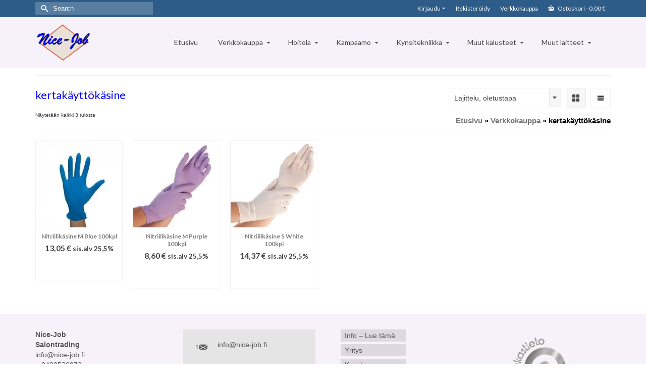

--- FILE ---
content_type: text/html; charset=UTF-8
request_url: https://www.nice-job.fi/tuote-avainsana/kertakayttokasine/
body_size: 16164
content:
<!DOCTYPE html>
<html class="no-js" lang="fi" itemscope="itemscope" itemtype="https://schema.org/WebPage" >
<head>
  <meta charset="UTF-8">
  <meta name="viewport" content="width=device-width, initial-scale=1.0">
  <meta http-equiv="X-UA-Compatible" content="IE=edge">
  <meta name='robots' content='index, follow, max-image-preview:large, max-snippet:-1, max-video-preview:-1' />

	<!-- This site is optimized with the Yoast SEO plugin v26.6 - https://yoast.com/wordpress/plugins/seo/ -->
	<title>kertakäyttökäsine arkistot - Nice-Job</title>
	<link rel="canonical" href="https://www.nice-job.fi/tuote-avainsana/kertakayttokasine/" />
	<meta property="og:locale" content="fi_FI" />
	<meta property="og:type" content="article" />
	<meta property="og:title" content="kertakäyttökäsine arkistot - Nice-Job" />
	<meta property="og:url" content="https://www.nice-job.fi/tuote-avainsana/kertakayttokasine/" />
	<meta property="og:site_name" content="Nice-Job" />
	<meta name="twitter:card" content="summary_large_image" />
	<script type="application/ld+json" class="yoast-schema-graph">{"@context":"https://schema.org","@graph":[{"@type":"CollectionPage","@id":"https://www.nice-job.fi/tuote-avainsana/kertakayttokasine/","url":"https://www.nice-job.fi/tuote-avainsana/kertakayttokasine/","name":"kertakäyttökäsine arkistot - Nice-Job","isPartOf":{"@id":"https://www.nice-job.fi/#website"},"primaryImageOfPage":{"@id":"https://www.nice-job.fi/tuote-avainsana/kertakayttokasine/#primaryimage"},"image":{"@id":"https://www.nice-job.fi/tuote-avainsana/kertakayttokasine/#primaryimage"},"thumbnailUrl":"https://www.nice-job.fi/wp-content/uploads/disposable-nitrile-gloves-blue-color.jpg","breadcrumb":{"@id":"https://www.nice-job.fi/tuote-avainsana/kertakayttokasine/#breadcrumb"},"inLanguage":"fi"},{"@type":"ImageObject","inLanguage":"fi","@id":"https://www.nice-job.fi/tuote-avainsana/kertakayttokasine/#primaryimage","url":"https://www.nice-job.fi/wp-content/uploads/disposable-nitrile-gloves-blue-color.jpg","contentUrl":"https://www.nice-job.fi/wp-content/uploads/disposable-nitrile-gloves-blue-color.jpg","width":600,"height":400,"caption":"nitriilikäsine"},{"@type":"BreadcrumbList","@id":"https://www.nice-job.fi/tuote-avainsana/kertakayttokasine/#breadcrumb","itemListElement":[{"@type":"ListItem","position":1,"name":"Etusivu","item":"https://www.nice-job.fi/"},{"@type":"ListItem","position":2,"name":"kertakäyttökäsine"}]},{"@type":"WebSite","@id":"https://www.nice-job.fi/#website","url":"https://www.nice-job.fi/","name":"Nice-Job","description":"Hoitolakalusteet ja laitteet, kampaamokalusteet, verkkokauppa","publisher":{"@id":"https://www.nice-job.fi/#organization"},"potentialAction":[{"@type":"SearchAction","target":{"@type":"EntryPoint","urlTemplate":"https://www.nice-job.fi/?s={search_term_string}"},"query-input":{"@type":"PropertyValueSpecification","valueRequired":true,"valueName":"search_term_string"}}],"inLanguage":"fi"},{"@type":"Organization","@id":"https://www.nice-job.fi/#organization","name":"Nice-Job","url":"https://www.nice-job.fi/","logo":{"@type":"ImageObject","inLanguage":"fi","@id":"https://www.nice-job.fi/#/schema/logo/image/","url":"https://www.nice-job.fi/wp-content/uploads/Nice-Job-e1718864695366.jpg","contentUrl":"https://www.nice-job.fi/wp-content/uploads/Nice-Job-e1718864695366.jpg","width":200,"height":139,"caption":"Nice-Job"},"image":{"@id":"https://www.nice-job.fi/#/schema/logo/image/"},"sameAs":["https://www.facebook.com/nice-job.fi"]}]}</script>
	<!-- / Yoast SEO plugin. -->


<link rel='dns-prefetch' href='//fonts.googleapis.com' />
<link rel="alternate" type="application/rss+xml" title="Nice-Job &raquo; syöte" href="https://www.nice-job.fi/feed/" />
<link rel="alternate" type="application/rss+xml" title="Nice-Job &raquo; kommenttien syöte" href="https://www.nice-job.fi/comments/feed/" />
<link rel="alternate" type="application/rss+xml" title="Syöte: Nice-Job &raquo; kertakäyttökäsine Avainsana" href="https://www.nice-job.fi/tuote-avainsana/kertakayttokasine/feed/" />
<link rel="shortcut icon" type="image/x-icon" href="http://www.nice-job.fi/wp-content/uploads/2015/03/Nice-Job-161.gif" /><style id='wp-img-auto-sizes-contain-inline-css' type='text/css'>
img:is([sizes=auto i],[sizes^="auto," i]){contain-intrinsic-size:3000px 1500px}
/*# sourceURL=wp-img-auto-sizes-contain-inline-css */
</style>
<style id='wp-emoji-styles-inline-css' type='text/css'>

	img.wp-smiley, img.emoji {
		display: inline !important;
		border: none !important;
		box-shadow: none !important;
		height: 1em !important;
		width: 1em !important;
		margin: 0 0.07em !important;
		vertical-align: -0.1em !important;
		background: none !important;
		padding: 0 !important;
	}
/*# sourceURL=wp-emoji-styles-inline-css */
</style>
<style id='wp-block-library-inline-css' type='text/css'>
:root{--wp-block-synced-color:#7a00df;--wp-block-synced-color--rgb:122,0,223;--wp-bound-block-color:var(--wp-block-synced-color);--wp-editor-canvas-background:#ddd;--wp-admin-theme-color:#007cba;--wp-admin-theme-color--rgb:0,124,186;--wp-admin-theme-color-darker-10:#006ba1;--wp-admin-theme-color-darker-10--rgb:0,107,160.5;--wp-admin-theme-color-darker-20:#005a87;--wp-admin-theme-color-darker-20--rgb:0,90,135;--wp-admin-border-width-focus:2px}@media (min-resolution:192dpi){:root{--wp-admin-border-width-focus:1.5px}}.wp-element-button{cursor:pointer}:root .has-very-light-gray-background-color{background-color:#eee}:root .has-very-dark-gray-background-color{background-color:#313131}:root .has-very-light-gray-color{color:#eee}:root .has-very-dark-gray-color{color:#313131}:root .has-vivid-green-cyan-to-vivid-cyan-blue-gradient-background{background:linear-gradient(135deg,#00d084,#0693e3)}:root .has-purple-crush-gradient-background{background:linear-gradient(135deg,#34e2e4,#4721fb 50%,#ab1dfe)}:root .has-hazy-dawn-gradient-background{background:linear-gradient(135deg,#faaca8,#dad0ec)}:root .has-subdued-olive-gradient-background{background:linear-gradient(135deg,#fafae1,#67a671)}:root .has-atomic-cream-gradient-background{background:linear-gradient(135deg,#fdd79a,#004a59)}:root .has-nightshade-gradient-background{background:linear-gradient(135deg,#330968,#31cdcf)}:root .has-midnight-gradient-background{background:linear-gradient(135deg,#020381,#2874fc)}:root{--wp--preset--font-size--normal:16px;--wp--preset--font-size--huge:42px}.has-regular-font-size{font-size:1em}.has-larger-font-size{font-size:2.625em}.has-normal-font-size{font-size:var(--wp--preset--font-size--normal)}.has-huge-font-size{font-size:var(--wp--preset--font-size--huge)}.has-text-align-center{text-align:center}.has-text-align-left{text-align:left}.has-text-align-right{text-align:right}.has-fit-text{white-space:nowrap!important}#end-resizable-editor-section{display:none}.aligncenter{clear:both}.items-justified-left{justify-content:flex-start}.items-justified-center{justify-content:center}.items-justified-right{justify-content:flex-end}.items-justified-space-between{justify-content:space-between}.screen-reader-text{border:0;clip-path:inset(50%);height:1px;margin:-1px;overflow:hidden;padding:0;position:absolute;width:1px;word-wrap:normal!important}.screen-reader-text:focus{background-color:#ddd;clip-path:none;color:#444;display:block;font-size:1em;height:auto;left:5px;line-height:normal;padding:15px 23px 14px;text-decoration:none;top:5px;width:auto;z-index:100000}html :where(.has-border-color){border-style:solid}html :where([style*=border-top-color]){border-top-style:solid}html :where([style*=border-right-color]){border-right-style:solid}html :where([style*=border-bottom-color]){border-bottom-style:solid}html :where([style*=border-left-color]){border-left-style:solid}html :where([style*=border-width]){border-style:solid}html :where([style*=border-top-width]){border-top-style:solid}html :where([style*=border-right-width]){border-right-style:solid}html :where([style*=border-bottom-width]){border-bottom-style:solid}html :where([style*=border-left-width]){border-left-style:solid}html :where(img[class*=wp-image-]){height:auto;max-width:100%}:where(figure){margin:0 0 1em}html :where(.is-position-sticky){--wp-admin--admin-bar--position-offset:var(--wp-admin--admin-bar--height,0px)}@media screen and (max-width:600px){html :where(.is-position-sticky){--wp-admin--admin-bar--position-offset:0px}}

/*# sourceURL=wp-block-library-inline-css */
</style><link rel='stylesheet' id='wc-blocks-style-css' href='https://www.nice-job.fi/wp-content/plugins/woocommerce/assets/client/blocks/wc-blocks.css?ver=wc-10.3.7' type='text/css' media='all' />
<style id='global-styles-inline-css' type='text/css'>
:root{--wp--preset--aspect-ratio--square: 1;--wp--preset--aspect-ratio--4-3: 4/3;--wp--preset--aspect-ratio--3-4: 3/4;--wp--preset--aspect-ratio--3-2: 3/2;--wp--preset--aspect-ratio--2-3: 2/3;--wp--preset--aspect-ratio--16-9: 16/9;--wp--preset--aspect-ratio--9-16: 9/16;--wp--preset--color--black: #000;--wp--preset--color--cyan-bluish-gray: #abb8c3;--wp--preset--color--white: #fff;--wp--preset--color--pale-pink: #f78da7;--wp--preset--color--vivid-red: #cf2e2e;--wp--preset--color--luminous-vivid-orange: #ff6900;--wp--preset--color--luminous-vivid-amber: #fcb900;--wp--preset--color--light-green-cyan: #7bdcb5;--wp--preset--color--vivid-green-cyan: #00d084;--wp--preset--color--pale-cyan-blue: #8ed1fc;--wp--preset--color--vivid-cyan-blue: #0693e3;--wp--preset--color--vivid-purple: #9b51e0;--wp--preset--color--virtue-primary: #2d5c88;--wp--preset--color--virtue-primary-light: #6c8dab;--wp--preset--color--very-light-gray: #eee;--wp--preset--color--very-dark-gray: #444;--wp--preset--gradient--vivid-cyan-blue-to-vivid-purple: linear-gradient(135deg,rgb(6,147,227) 0%,rgb(155,81,224) 100%);--wp--preset--gradient--light-green-cyan-to-vivid-green-cyan: linear-gradient(135deg,rgb(122,220,180) 0%,rgb(0,208,130) 100%);--wp--preset--gradient--luminous-vivid-amber-to-luminous-vivid-orange: linear-gradient(135deg,rgb(252,185,0) 0%,rgb(255,105,0) 100%);--wp--preset--gradient--luminous-vivid-orange-to-vivid-red: linear-gradient(135deg,rgb(255,105,0) 0%,rgb(207,46,46) 100%);--wp--preset--gradient--very-light-gray-to-cyan-bluish-gray: linear-gradient(135deg,rgb(238,238,238) 0%,rgb(169,184,195) 100%);--wp--preset--gradient--cool-to-warm-spectrum: linear-gradient(135deg,rgb(74,234,220) 0%,rgb(151,120,209) 20%,rgb(207,42,186) 40%,rgb(238,44,130) 60%,rgb(251,105,98) 80%,rgb(254,248,76) 100%);--wp--preset--gradient--blush-light-purple: linear-gradient(135deg,rgb(255,206,236) 0%,rgb(152,150,240) 100%);--wp--preset--gradient--blush-bordeaux: linear-gradient(135deg,rgb(254,205,165) 0%,rgb(254,45,45) 50%,rgb(107,0,62) 100%);--wp--preset--gradient--luminous-dusk: linear-gradient(135deg,rgb(255,203,112) 0%,rgb(199,81,192) 50%,rgb(65,88,208) 100%);--wp--preset--gradient--pale-ocean: linear-gradient(135deg,rgb(255,245,203) 0%,rgb(182,227,212) 50%,rgb(51,167,181) 100%);--wp--preset--gradient--electric-grass: linear-gradient(135deg,rgb(202,248,128) 0%,rgb(113,206,126) 100%);--wp--preset--gradient--midnight: linear-gradient(135deg,rgb(2,3,129) 0%,rgb(40,116,252) 100%);--wp--preset--font-size--small: 13px;--wp--preset--font-size--medium: 20px;--wp--preset--font-size--large: 36px;--wp--preset--font-size--x-large: 42px;--wp--preset--spacing--20: 0.44rem;--wp--preset--spacing--30: 0.67rem;--wp--preset--spacing--40: 1rem;--wp--preset--spacing--50: 1.5rem;--wp--preset--spacing--60: 2.25rem;--wp--preset--spacing--70: 3.38rem;--wp--preset--spacing--80: 5.06rem;--wp--preset--shadow--natural: 6px 6px 9px rgba(0, 0, 0, 0.2);--wp--preset--shadow--deep: 12px 12px 50px rgba(0, 0, 0, 0.4);--wp--preset--shadow--sharp: 6px 6px 0px rgba(0, 0, 0, 0.2);--wp--preset--shadow--outlined: 6px 6px 0px -3px rgb(255, 255, 255), 6px 6px rgb(0, 0, 0);--wp--preset--shadow--crisp: 6px 6px 0px rgb(0, 0, 0);}:where(.is-layout-flex){gap: 0.5em;}:where(.is-layout-grid){gap: 0.5em;}body .is-layout-flex{display: flex;}.is-layout-flex{flex-wrap: wrap;align-items: center;}.is-layout-flex > :is(*, div){margin: 0;}body .is-layout-grid{display: grid;}.is-layout-grid > :is(*, div){margin: 0;}:where(.wp-block-columns.is-layout-flex){gap: 2em;}:where(.wp-block-columns.is-layout-grid){gap: 2em;}:where(.wp-block-post-template.is-layout-flex){gap: 1.25em;}:where(.wp-block-post-template.is-layout-grid){gap: 1.25em;}.has-black-color{color: var(--wp--preset--color--black) !important;}.has-cyan-bluish-gray-color{color: var(--wp--preset--color--cyan-bluish-gray) !important;}.has-white-color{color: var(--wp--preset--color--white) !important;}.has-pale-pink-color{color: var(--wp--preset--color--pale-pink) !important;}.has-vivid-red-color{color: var(--wp--preset--color--vivid-red) !important;}.has-luminous-vivid-orange-color{color: var(--wp--preset--color--luminous-vivid-orange) !important;}.has-luminous-vivid-amber-color{color: var(--wp--preset--color--luminous-vivid-amber) !important;}.has-light-green-cyan-color{color: var(--wp--preset--color--light-green-cyan) !important;}.has-vivid-green-cyan-color{color: var(--wp--preset--color--vivid-green-cyan) !important;}.has-pale-cyan-blue-color{color: var(--wp--preset--color--pale-cyan-blue) !important;}.has-vivid-cyan-blue-color{color: var(--wp--preset--color--vivid-cyan-blue) !important;}.has-vivid-purple-color{color: var(--wp--preset--color--vivid-purple) !important;}.has-black-background-color{background-color: var(--wp--preset--color--black) !important;}.has-cyan-bluish-gray-background-color{background-color: var(--wp--preset--color--cyan-bluish-gray) !important;}.has-white-background-color{background-color: var(--wp--preset--color--white) !important;}.has-pale-pink-background-color{background-color: var(--wp--preset--color--pale-pink) !important;}.has-vivid-red-background-color{background-color: var(--wp--preset--color--vivid-red) !important;}.has-luminous-vivid-orange-background-color{background-color: var(--wp--preset--color--luminous-vivid-orange) !important;}.has-luminous-vivid-amber-background-color{background-color: var(--wp--preset--color--luminous-vivid-amber) !important;}.has-light-green-cyan-background-color{background-color: var(--wp--preset--color--light-green-cyan) !important;}.has-vivid-green-cyan-background-color{background-color: var(--wp--preset--color--vivid-green-cyan) !important;}.has-pale-cyan-blue-background-color{background-color: var(--wp--preset--color--pale-cyan-blue) !important;}.has-vivid-cyan-blue-background-color{background-color: var(--wp--preset--color--vivid-cyan-blue) !important;}.has-vivid-purple-background-color{background-color: var(--wp--preset--color--vivid-purple) !important;}.has-black-border-color{border-color: var(--wp--preset--color--black) !important;}.has-cyan-bluish-gray-border-color{border-color: var(--wp--preset--color--cyan-bluish-gray) !important;}.has-white-border-color{border-color: var(--wp--preset--color--white) !important;}.has-pale-pink-border-color{border-color: var(--wp--preset--color--pale-pink) !important;}.has-vivid-red-border-color{border-color: var(--wp--preset--color--vivid-red) !important;}.has-luminous-vivid-orange-border-color{border-color: var(--wp--preset--color--luminous-vivid-orange) !important;}.has-luminous-vivid-amber-border-color{border-color: var(--wp--preset--color--luminous-vivid-amber) !important;}.has-light-green-cyan-border-color{border-color: var(--wp--preset--color--light-green-cyan) !important;}.has-vivid-green-cyan-border-color{border-color: var(--wp--preset--color--vivid-green-cyan) !important;}.has-pale-cyan-blue-border-color{border-color: var(--wp--preset--color--pale-cyan-blue) !important;}.has-vivid-cyan-blue-border-color{border-color: var(--wp--preset--color--vivid-cyan-blue) !important;}.has-vivid-purple-border-color{border-color: var(--wp--preset--color--vivid-purple) !important;}.has-vivid-cyan-blue-to-vivid-purple-gradient-background{background: var(--wp--preset--gradient--vivid-cyan-blue-to-vivid-purple) !important;}.has-light-green-cyan-to-vivid-green-cyan-gradient-background{background: var(--wp--preset--gradient--light-green-cyan-to-vivid-green-cyan) !important;}.has-luminous-vivid-amber-to-luminous-vivid-orange-gradient-background{background: var(--wp--preset--gradient--luminous-vivid-amber-to-luminous-vivid-orange) !important;}.has-luminous-vivid-orange-to-vivid-red-gradient-background{background: var(--wp--preset--gradient--luminous-vivid-orange-to-vivid-red) !important;}.has-very-light-gray-to-cyan-bluish-gray-gradient-background{background: var(--wp--preset--gradient--very-light-gray-to-cyan-bluish-gray) !important;}.has-cool-to-warm-spectrum-gradient-background{background: var(--wp--preset--gradient--cool-to-warm-spectrum) !important;}.has-blush-light-purple-gradient-background{background: var(--wp--preset--gradient--blush-light-purple) !important;}.has-blush-bordeaux-gradient-background{background: var(--wp--preset--gradient--blush-bordeaux) !important;}.has-luminous-dusk-gradient-background{background: var(--wp--preset--gradient--luminous-dusk) !important;}.has-pale-ocean-gradient-background{background: var(--wp--preset--gradient--pale-ocean) !important;}.has-electric-grass-gradient-background{background: var(--wp--preset--gradient--electric-grass) !important;}.has-midnight-gradient-background{background: var(--wp--preset--gradient--midnight) !important;}.has-small-font-size{font-size: var(--wp--preset--font-size--small) !important;}.has-medium-font-size{font-size: var(--wp--preset--font-size--medium) !important;}.has-large-font-size{font-size: var(--wp--preset--font-size--large) !important;}.has-x-large-font-size{font-size: var(--wp--preset--font-size--x-large) !important;}
/*# sourceURL=global-styles-inline-css */
</style>

<style id='classic-theme-styles-inline-css' type='text/css'>
/*! This file is auto-generated */
.wp-block-button__link{color:#fff;background-color:#32373c;border-radius:9999px;box-shadow:none;text-decoration:none;padding:calc(.667em + 2px) calc(1.333em + 2px);font-size:1.125em}.wp-block-file__button{background:#32373c;color:#fff;text-decoration:none}
/*# sourceURL=/wp-includes/css/classic-themes.min.css */
</style>
<link rel='stylesheet' id='contact-form-7-css' href='https://www.nice-job.fi/wp-content/plugins/contact-form-7/includes/css/styles.css?ver=6.1.4' type='text/css' media='all' />
<link rel='stylesheet' id='afwhp-front-css' href='https://www.nice-job.fi/wp-content/plugins/hide-price-add-to-cart-button/front/../assets/css/afwhp_front.css?ver=1.0' type='text/css' media='all' />
<style id='woocommerce-inline-inline-css' type='text/css'>
.woocommerce form .form-row .required { visibility: visible; }
/*# sourceURL=woocommerce-inline-inline-css */
</style>
<link rel='stylesheet' id='zi-woo-hide-price-cart-css' href='https://www.nice-job.fi/wp-content/plugins/zi-hide-price-and-add-to-cart-for-woocommerce/public/css/zi-woo-hide-price-cart-public.css?ver=1.5.0' type='text/css' media='all' />
<link rel='stylesheet' id='dashicons-css' href='https://www.nice-job.fi/wp-includes/css/dashicons.min.css?ver=6.9' type='text/css' media='all' />
<link rel='stylesheet' id='brands-styles-css' href='https://www.nice-job.fi/wp-content/plugins/woocommerce/assets/css/brands.css?ver=10.3.7' type='text/css' media='all' />
<style id='kadence-blocks-global-variables-inline-css' type='text/css'>
:root {--global-kb-font-size-sm:clamp(0.8rem, 0.73rem + 0.217vw, 0.9rem);--global-kb-font-size-md:clamp(1.1rem, 0.995rem + 0.326vw, 1.25rem);--global-kb-font-size-lg:clamp(1.75rem, 1.576rem + 0.543vw, 2rem);--global-kb-font-size-xl:clamp(2.25rem, 1.728rem + 1.63vw, 3rem);--global-kb-font-size-xxl:clamp(2.5rem, 1.456rem + 3.26vw, 4rem);--global-kb-font-size-xxxl:clamp(2.75rem, 0.489rem + 7.065vw, 6rem);}:root {--global-palette1: #3182CE;--global-palette2: #2B6CB0;--global-palette3: #1A202C;--global-palette4: #2D3748;--global-palette5: #4A5568;--global-palette6: #718096;--global-palette7: #EDF2F7;--global-palette8: #F7FAFC;--global-palette9: #ffffff;}
/*# sourceURL=kadence-blocks-global-variables-inline-css */
</style>
<link rel='stylesheet' id='kadence_slider_css-css' href='https://www.nice-job.fi/wp-content/plugins/kadence-slider/css/ksp.css?ver=2.3.4' type='text/css' media='all' />
<link rel='stylesheet' id='jquery-magnific-popup-css' href='https://www.nice-job.fi/wp-content/plugins/cyclone-slider-pro/libs/magnific-popup/magnific-popup.css?ver=2.10.4' type='text/css' media='all' />
<link rel='stylesheet' id='cyclone-template-style-dark-css' href='https://www.nice-job.fi/wp-content/plugins/cyclone-slider-pro/templates/dark/style.css?ver=2.10.4' type='text/css' media='all' />
<link rel='stylesheet' id='cyclone-template-style-default-css' href='https://www.nice-job.fi/wp-content/plugins/cyclone-slider-pro/templates/default/style.css?ver=2.10.4' type='text/css' media='all' />
<link rel='stylesheet' id='cyclone-template-style-galleria-css' href='https://www.nice-job.fi/wp-content/plugins/cyclone-slider-pro/templates/galleria/style.css?ver=2.10.4' type='text/css' media='all' />
<link rel='stylesheet' id='cyclone-template-style-standard-css' href='https://www.nice-job.fi/wp-content/plugins/cyclone-slider-pro/templates/standard/style.css?ver=2.10.4' type='text/css' media='all' />
<link rel='stylesheet' id='cyclone-template-style-text-css' href='https://www.nice-job.fi/wp-content/plugins/cyclone-slider-pro/templates/text/style.css?ver=2.10.4' type='text/css' media='all' />
<link rel='stylesheet' id='cyclone-template-style-thumbnails-css' href='https://www.nice-job.fi/wp-content/plugins/cyclone-slider-pro/templates/thumbnails/style.css?ver=2.10.4' type='text/css' media='all' />
<link rel='stylesheet' id='virtue_main-css' href='https://www.nice-job.fi/wp-content/themes/virtue_premium/assets/css/virtue.css?ver=4.10.21' type='text/css' media='all' />
<link rel='stylesheet' id='virtue_print-css' href='https://www.nice-job.fi/wp-content/themes/virtue_premium/assets/css/virtue_print.css?ver=4.10.21' type='text/css' media='print' />
<link rel='stylesheet' id='virtue_woo-css' href='https://www.nice-job.fi/wp-content/themes/virtue_premium/assets/css/virtue-woocommerce.css?ver=4.10.21' type='text/css' media='all' />
<link rel='stylesheet' id='virtue_so_pb-css' href='https://www.nice-job.fi/wp-content/themes/virtue_premium/assets/css/virtue-so-page-builder.css?ver=4.10.21' type='text/css' media='all' />
<link rel='stylesheet' id='virtue_icons-css' href='https://www.nice-job.fi/wp-content/themes/virtue_premium/assets/css/virtue_icons.css?ver=4.10.21' type='text/css' media='all' />
<link rel='stylesheet' id='virtue_skin-css' href='https://www.nice-job.fi/wp-content/themes/virtue_premium/assets/css/skins/default.css?ver=4.10.21' type='text/css' media='all' />
<link rel='stylesheet' id='redux-google-fonts-virtue_premium-css' href='https://fonts.googleapis.com/css?family=Lato%3A400%2C700&#038;ver=6.9' type='text/css' media='all' />
<link rel='stylesheet' id='redux-google-fonts-kadence_slider-css' href='https://fonts.googleapis.com/css?family=Raleway%3A800%2C600%2C400%2C300%2C200&#038;ver=6.9' type='text/css' media='all' />
<script type="text/javascript" src="https://www.nice-job.fi/wp-includes/js/jquery/jquery.min.js?ver=3.7.1" id="jquery-core-js"></script>
<script type="text/javascript" src="https://www.nice-job.fi/wp-includes/js/jquery/jquery-migrate.min.js?ver=3.4.1" id="jquery-migrate-js"></script>
<script type="text/javascript" src="https://www.nice-job.fi/wp-content/plugins/hide-price-add-to-cart-button/front/../assets/js/afwhp_front.js?ver=1.0" id="afwhp-frontj-js"></script>
<script type="text/javascript" src="https://www.nice-job.fi/wp-content/plugins/hide-price-add-to-cart-button/front/../assets/js/jquery.popupoverlay.js?ver=1.0" id="afwhp-popup-js"></script>
<script type="text/javascript" src="https://www.nice-job.fi/wp-content/plugins/woocommerce/assets/js/jquery-blockui/jquery.blockUI.min.js?ver=2.7.0-wc.10.3.7" id="wc-jquery-blockui-js" defer="defer" data-wp-strategy="defer"></script>
<script type="text/javascript" id="wc-add-to-cart-js-extra">
/* <![CDATA[ */
var wc_add_to_cart_params = {"ajax_url":"/wp-admin/admin-ajax.php","wc_ajax_url":"/?wc-ajax=%%endpoint%%","i18n_view_cart":"N\u00e4yt\u00e4 ostoskori","cart_url":"https://www.nice-job.fi/ostoskori/","is_cart":"","cart_redirect_after_add":"yes"};
//# sourceURL=wc-add-to-cart-js-extra
/* ]]> */
</script>
<script type="text/javascript" src="https://www.nice-job.fi/wp-content/plugins/woocommerce/assets/js/frontend/add-to-cart.min.js?ver=10.3.7" id="wc-add-to-cart-js" defer="defer" data-wp-strategy="defer"></script>
<script type="text/javascript" src="https://www.nice-job.fi/wp-content/plugins/woocommerce/assets/js/js-cookie/js.cookie.min.js?ver=2.1.4-wc.10.3.7" id="wc-js-cookie-js" defer="defer" data-wp-strategy="defer"></script>
<script type="text/javascript" id="woocommerce-js-extra">
/* <![CDATA[ */
var woocommerce_params = {"ajax_url":"/wp-admin/admin-ajax.php","wc_ajax_url":"/?wc-ajax=%%endpoint%%","i18n_password_show":"N\u00e4yt\u00e4 salasana","i18n_password_hide":"Piilota salasana"};
//# sourceURL=woocommerce-js-extra
/* ]]> */
</script>
<script type="text/javascript" src="https://www.nice-job.fi/wp-content/plugins/woocommerce/assets/js/frontend/woocommerce.min.js?ver=10.3.7" id="woocommerce-js" defer="defer" data-wp-strategy="defer"></script>
<script type="text/javascript" src="https://www.nice-job.fi/wp-content/plugins/zi-hide-price-and-add-to-cart-for-woocommerce/public/js/zi-woo-hide-price-cart-public.js?ver=1.5.0" id="zi-woo-hide-price-cart-js"></script>
<link rel="https://api.w.org/" href="https://www.nice-job.fi/wp-json/" /><link rel="alternate" title="JSON" type="application/json" href="https://www.nice-job.fi/wp-json/wp/v2/product_tag/84" /><link rel="EditURI" type="application/rsd+xml" title="RSD" href="https://www.nice-job.fi/xmlrpc.php?rsd" />

<meta name="wwp" content="yes" />            <style type="text/css">
                .paytrail-provider-group {
                    background-color: #ebebeb !important;
                    color: #515151 !important;
                }
                .paytrail-provider-group.selected {
                    background-color: #33798d !important;
                    color: #ffffff !important;
                }
                .paytrail-provider-group.selected div {
                    color: #ffffff !important;
                }
                .paytrail-provider-group:hover {
                    background-color: #d0d0d0 !important;
                    color: #515151 !important;
                }
                .paytrail-provider-group.selected:hover {
                    background-color: #33798d !important;
                    color: #ffffff !important;
                }
                .woocommerce-checkout #payment .paytrail-woocommerce-payment-fields--list-item--input:checked+.paytrail-woocommerce-payment-fields--list-item--wrapper, .woocommerce-checkout #payment .paytrail-woocommerce-payment-fields--list-item:hover .paytrail-woocommerce-payment-fields--list-item--wrapper {
                    border: 2px solid #33798d !important;
                }
                .woocommerce-checkout #payment ul.payment_methods li.paytrail-woocommerce-payment-fields--list-item .paytrail-woocommerce-payment-fields--list-item--wrapper:hover {
                    border: 2px solid #5399ad !important;
                }
            </style>
        <style type="text/css" id="kt-custom-css">#logo {padding-top:0px;}#logo {padding-bottom:0px;}#logo {margin-left:0px;}#logo {margin-right:0px;}#nav-main, .nav-main {margin-top:0px;}#nav-main, .nav-main  {margin-bottom:0px;}.headerfont, .tp-caption, .yith-wcan-list li, .yith-wcan .yith-wcan-reset-navigation, ul.yith-wcan-label li a, .price {font-family:Lato;} 
  .topbarmenu ul li {font-family:Lato;}
  #kadbreadcrumbs {font-family:;}#nav-second ul.sf-menu > li:hover > a, #nav-second ul.sf-menu a:hover, #nav-second ul.sf-menu a:focus, #nav-second ul.sf-menu li.current-menu-item > a, #nav-second ul.sf-menu ul li a:hover {color:#9d58e2;}.kad-mobile-nav .kad-nav-inner li.current-menu-item>a, .kad-mobile-nav .kad-nav-inner li a:hover, .kad-mobile-nav .kad-nav-inner li a:focus, #kad-banner .mobile-nav-trigger-id a.nav-trigger-case:hover .kad-menu-name, #kad-banner .mobile-nav-trigger-id a.nav-trigger-case:focus .kad-menu-name, #kad-banner .mobile-nav-trigger-id a.nav-trigger-case:hover .kad-navbtn, #kad-banner .mobile-nav-trigger-id a.nav-trigger-case:focus .kad-navbtn, .nav-trigger-case:hover .kad-navbtn {color:#9d58e2;}#nav-main ul.sf-menu a:hover, #nav-main ul.sf-menu a:focus, .nav-main ul.sf-menu a:hover, .nav-main ul.sf-menu a:focus, #nav-main ul.sf-menu li.current-menu-item > a, .nav-main ul.sf-menu li.current-menu-item > a, #nav-main ul.sf-menu ul li a:hover, .nav-main ul.sf-menu ul li a:hover, #nav-main ul.sf-menu ul li a:focus, .nav-main ul.sf-menu ul li a:focus {color:#9d58e2;}#nav-main ul.sf-menu li a:hover, #nav-main ul.sf-menu li a:focus, .nav-main ul.sf-menu a:hover, .nav-main ul.sf-menu a:focus, #nav-main ul.sf-menu li.current-menu-item > a, .nav-main ul.sf-menu li.current-menu-item > a, #nav-main ul.sf-menu ul li a:hover, .nav-main ul.sf-menu ul li a:hover, #nav-main ul.sf-menu ul li a:focus, .nav-main ul.sf-menu ul li a:focus  {background:#f7f7f7;}.kad-mobile-nav .kad-nav-inner li.current-menu-item>a, .kad-mobile-nav .kad-nav-inner li a:hover, .kad-mobile-nav .kad-nav-inner li a:focus, #kad-banner .mobile-nav-trigger-id a.nav-trigger-case:hover .kad-menu-name, #kad-banner .mobile-nav-trigger-id a.nav-trigger-case:focus .kad-menu-name, #kad-banner .mobile-nav-trigger-id a.nav-trigger-case:hover .kad-navbtn, #kad-banner .mobile-nav-trigger-id a.nav-trigger-case:focus .kad-navbtn {background:#f7f7f7;}.headerclass, .mobile-headerclass, .kt-mainnavsticky .sticky-wrapper.is-sticky #nav-main {background:#f7f2f9    ;}.footerclass {background:#f7f2f9    ;}@media (max-width: 991px) {.topbarmenu ul.sf-menu {display: none;} } @media only screen and (device-width: 768px) {.topbarmenu ul.sf-menu {display: none;} } @media (max-width: 768px) {#topbar-search form {display: none;}}input[type=number]::-webkit-inner-spin-button, input[type=number]::-webkit-outer-spin-button { -webkit-appearance: none; margin: 0; } input[type=number] {-moz-appearance: textfield;}.quantity input::-webkit-outer-spin-button,.quantity input::-webkit-inner-spin-button {display: none;}.portfolionav {padding: 10px 0 10px;}.product_item .product_details h5 {text-transform: none;}.product_item .product_details h5 {min-height:20px;}#nav-second ul.sf-menu>li {width:14.2%;}.kad-topbar-left, .kad-topbar-left .topbarmenu {float:right;} .kad-topbar-left .topbar_social, .kad-topbar-left .topbarmenu ul, .kad-topbar-left .kad-cart-total,.kad-topbar-right #topbar-search .form-search{float:left} #topbar .mobile-nav-trigger-id {float: left;}#nav-main .sf-menu ul, .nav-main .sf-menu ul, #nav-second .sf-menu ul, .topbarmenu .sf-menu ul{background: #f7f2f9;}#nav-main .sf-menu ul li, .nav-main .sf-menu ul li, #nav-second .sf-menu ul li, .topbarmenu .sf-menu ul li,#nav-main .sf-menu ul, .nav-main .sf-menu ul, #nav-second .sf-menu ul, .topbarmenu .sf-menu ul {border-color: #cccccc;}.kad-header-style-two .nav-main ul.sf-menu > li {width: 33.333333%;}.kad-hidepostauthortop, .postauthortop {display:none;}.postcommentscount {display:none;}header.mobile-stickyheader .nav-trigger .nav-trigger-case {width: auto; position: absolute; top: -50px; right: 0; } .nav-trigger-case .kad-navbtn, .nav-trigger-case .kad-menu-name {line-height: 50px;} @media (max-width: 991px) {.stickyheader #kad-banner-sticky-wrapper,  .stickyheader #kad-banner-sticky-wrapper #kad-banner {min-height:50px} .stickyheader #kad-banner #logo a, .stickyheader #kad-banner #logo a #thelogo, .stickyheader #kad-banner #kad-shrinkheader {height:50px !important; line-height: 50px !important;} .stickyheader #kad-banner #logo a img{max-height:50px !important;} .kad-header-left{width:75%; float:left;} .kad-header-right {float:left; width:25%;}}[class*="wp-image"] {-webkit-box-shadow: none;-moz-box-shadow: none;box-shadow: none;border:none;}[class*="wp-image"]:hover {-webkit-box-shadow: none;-moz-box-shadow: none;box-shadow: none;border:none;} .light-dropshaddow {-moz-box-shadow: none;-webkit-box-shadow: none;box-shadow: none;} header .nav-trigger .nav-trigger-case {width: auto;} .nav-trigger-case .kad-menu-name {display:none;} @media (max-width: 767px) {header .nav-trigger .nav-trigger-case {width: auto; top: 0; position: absolute;} .id-kad-mobile-nav {margin-top:50px;}}.kad-header-style-three #nav-main ul.sf-menu > li > a {line-height:100px; height:100px;}.entry-content p { margin-bottom:16px;}div#kadbreadcrumbs {
    font-size: 15px;   
    font-weight: 700;
    color: black;
}</style>	<noscript><style>.woocommerce-product-gallery{ opacity: 1 !important; }</style></noscript>
	<!-- Global site tag (gtag.js) - Google Analytics -->
<script async src="https://www.googletagmanager.com/gtag/js?id=UA-116056168-1"></script>
<script>
  window.dataLayer = window.dataLayer || [];
  function gtag(){dataLayer.push(arguments);}
  gtag('js', new Date());
	gtag('config', 'UA-116056168-1');
</script>
<!-- End Google Analytics -->
			<style type="text/css" id="wp-custom-css">
			#logo {max-width: 145px;}
@media (min-width: 892px) {.col-md-4.clearfix.kad-header-left {width: 12%;}.col-md-8.kad-header-right {width: 86%;}.sf-menu a {padding: 10px 10px;}}
/*

Napsauta ohjepainiketta yllä saadaksesi lisätietoja.
*/
		</style>
		<style type="text/css" title="dynamic-css" class="options-output">header #logo a.brand,.logofont{font-family:Lato;line-height:40px;font-weight:400;font-style:normal;font-size:16px;}.kad_tagline{font-family:Lato;line-height:20px;font-weight:400;font-style:normal;color:#444444;font-size:14px;}.product_item .product_details h5{font-family:Lato;line-height:15px;font-weight:700;font-style:normal;color:#7a7a7a;font-size:12px;}h1{font-family:Lato;line-height:40px;font-weight:400;font-style:normal;color:#0000ff;font-size:22px;}h2{font-family:Lato;line-height:40px;font-weight:400;font-style:normal;color:#999999;font-size:24px;}h3{font-family:Lato;line-height:40px;font-weight:400;font-style:normal;color:#000000;font-size:20px;}h4{font-family:Lato;line-height:40px;font-weight:400;font-style:normal;font-size:24px;}h5{font-family:Lato;line-height:24px;font-weight:normal;font-style:normal;font-size:18px;}body{line-height:20px;font-weight:400;font-style:normal;font-size:14px;}#nav-main ul.sf-menu a, .nav-main ul.sf-menu a{font-family:Lato;line-height:20px;font-weight:400;font-style:normal;font-size:14px;}#nav-second ul.sf-menu a{font-family:Lato;line-height:22px;font-weight:400;font-style:normal;font-size:12px;}#nav-main ul.sf-menu ul li a, #nav-second ul.sf-menu ul li a, .nav-main ul.sf-menu ul li a{line-height:inheritpx;font-size:12px;}.kad-nav-inner .kad-mnav, .kad-mobile-nav .kad-nav-inner li a,.nav-trigger-case{font-family:Lato;line-height:20px;font-weight:400;font-style:normal;font-size:16px;}</style></head>
<body class="archive tax-product_tag term-kertakayttokasine term-84 wp-embed-responsive wp-theme-virtue_premium theme-virtue_premium woocommerce woocommerce-page woocommerce-no-js kt-showsub-indicator stickyheader virtue-skin-default wide" data-smooth-scrolling="0" data-smooth-scrolling-hide="0" data-jsselect="1" data-product-tab-scroll="0" data-animate="1" data-sticky="1" >
		<div id="wrapper" class="container">
	<!--[if lt IE 8]><div class="alert"> You are using an outdated browser. Please upgrade your browser to improve your experience.</div><![endif]-->
	<header id="kad-banner" class="banner headerclass kad-header-style-three mobile-stickyheader" data-header-shrink="1" data-mobile-sticky="1" data-header-base-height="100">
<div id="topbar" class="topclass">
	<div class="container">
		<div class="row">
			<div class="col-md-6 col-sm-6 kad-topbar-left">
				<div class="topbarmenu clearfix">
				<ul id="menu-kirjaudu-rekisteroidy" class="sf-menu"><li  class=" sf-dropdown menu-item-has-children menu-item-4307 menu-item menu-kirjaudu"><a href="https://www.nice-job.fi/kirjaudu/"><span>Kirjaudu</span></a>
<ul class="sub-menu sf-dropdown-menu dropdown">
	<li  class=" menu-item-5058 menu-item menu-kirjautuminen"><a href="https://www.nice-job.fi/wp-login.php"><span>Kirjautuminen</span></a></li>
</ul>
</li>
<li  class=" menu-item-2765 menu-item menu-rekisteroidy"><a href="https://www.nice-job.fi/rekisteroidy/"><span>Rekisteröidy</span></a></li>
<li  class=" menu-item-4729 menu-item menu-verkkokauppa"><a href="https://www.nice-job.fi/verkkokauppa/"><span>Verkkokauppa</span></a></li>
</ul>						<div id="mobile-nav-trigger-top" class="nav-trigger mobile-nav-trigger-id">
							<a class="nav-trigger-case" data-toggle="collapse" rel="nofollow" data-target=".top_mobile_menu_collapse">
								<div class="kad-navbtn clearfix"><i class="icon-menu"></i></div>
							</a>
						</div>
														<ul class="kad-cart-total">
									<li>
										<a class="cart-contents" href="https://www.nice-job.fi/ostoskori/" title="View your shopping cart">
											<i class="icon-basket" style="padding-right:5px;"></i> 
											Ostoskori 
											<span class="kad-cart-dash">-</span>
											<span class="woocommerce-Price-amount amount"><bdi>0,00&nbsp;<span class="woocommerce-Price-currencySymbol">&euro;</span></bdi></span>										</a>
									</li>
								</ul>
											</div>
			</div><!-- close col-md-6 -->
			<div class="col-md-6 col-sm-6 kad-topbar-right">
				<div id="topbar-search" class="topbar-widget">
					<form role="search" method="get" class="form-search" action="https://www.nice-job.fi/">
	<label>
		<span class="screen-reader-text">Search for:</span>
		<input type="text" value="" name="s" class="search-query" placeholder="Search">
	</label>
	<button type="submit" class="search-icon" aria-label="Submit Search"><i class="icon-search"></i></button>
</form>
				</div>
			</div> <!-- close col-md-6-->
		</div> <!-- Close Row -->
					<div id="kad-mobile-nav-top" class="kad-mobile-nav id-kad-mobile-nav">
				<div class="kad-nav-inner mobileclass">
					<div id="mobile_menu_collapse_top" class="kad-nav-collapse collapse top_mobile_menu_collapse">
						<form role="search" method="get" class="form-search" action="https://www.nice-job.fi/">
	<label>
		<span class="screen-reader-text">Search for:</span>
		<input type="text" value="" name="s" class="search-query" placeholder="Search">
	</label>
	<button type="submit" class="search-icon" aria-label="Submit Search"><i class="icon-search"></i></button>
</form>
<ul id="menu-kirjaudu-rekisteroidy-1" class="kad-top-mnav"><li  class=" sf-dropdown menu-item-has-children menu-item-4307 menu-item menu-kirjaudu"><a href="https://www.nice-job.fi/kirjaudu/"><span>Kirjaudu</span></a>
<ul class="sub-menu sf-dropdown-menu dropdown">
	<li  class=" menu-item-5058 menu-item menu-kirjautuminen"><a href="https://www.nice-job.fi/wp-login.php"><span>Kirjautuminen</span></a></li>
</ul>
</li>
<li  class=" menu-item-2765 menu-item menu-rekisteroidy"><a href="https://www.nice-job.fi/rekisteroidy/"><span>Rekisteröidy</span></a></li>
<li  class=" menu-item-4729 menu-item menu-verkkokauppa"><a href="https://www.nice-job.fi/verkkokauppa/"><span>Verkkokauppa</span></a></li>
</ul>					</div>
				</div>
			</div>
			</div> <!-- Close Container -->
</div>  <div id="kad-shrinkheader" class="container" style="height:100px; line-height:100px; ">
    <div class="row">
          <div class="col-md-4 clearfix kad-header-left">
            <div id="logo" class="logocase">
              <a class="brand logofont" style="height:100px; line-height:100px; display:block;" href="https://www.nice-job.fi/" title="Nice-Job">
              								<div id="thelogo" style="height:100px; line-height:100px;">
															<img src="https://www.nice-job.fi/wp-content/uploads/2015/10/Nice-Job-iso-gif.gif" style="max-height:100px" alt="Nice-Job" class="kad-standard-logo" />
														</div>
					              </a>
           </div> <!-- Close #logo -->
       </div><!-- close col-md-4 -->

       <div class="col-md-8 kad-header-right">
         <nav id="nav-main" class="clearfix nav-main">
          <ul id="menu-paavalikko" class="sf-menu"><li  class=" menu-item-19904 menu-item menu-etusivu"><a href="https://www.nice-job.fi/"><span>Etusivu</span></a></li>
<li  class=" sf-dropdown menu-item-has-children menu-item-19871 menu-item menu-verkkokauppa"><a href="https://www.nice-job.fi/verkkokauppa/"><span>Verkkokauppa</span></a>
<ul class="sub-menu sf-dropdown-menu dropdown">
	<li  class=" menu-item-22359 menu-item menu-ammattikosmetiikka"><a href="https://www.nice-job.fi/tuote-osasto/ammattikosmetiikka/"><span>Ammattikosmetiikka</span></a></li>
	<li  class=" menu-item-21575 menu-item menu-desinfiointi"><a href="https://www.nice-job.fi/tuote-osasto/desinfiointi-sterilointi/"><span>Desinfiointi</span></a></li>
	<li  class=" menu-item-21576 menu-item menu-luonnonkosmetiikka"><a href="https://www.nice-job.fi/tuote-osasto/luonnonkosmetiikka/"><span>Luonnonkosmetiikka</span></a></li>
	<li  class=" menu-item-21577 menu-item menu-hierontaoljyt"><a href="https://www.nice-job.fi/tuote-osasto/hierontaoljyt/"><span>Hierontaöljyt</span></a></li>
	<li  class=" menu-item-21579 menu-item menu-hygieniatuotteet"><a href="https://www.nice-job.fi/tuote-osasto/hygieniatuotteet/"><span>Hygieniatuotteet</span></a></li>
	<li  class=" menu-item-21580 menu-item menu-jalkahoitotuotteet"><a href="https://www.nice-job.fi/tuote-osasto/jalkahoitotuotteet/"><span>Jalkahoitotuotteet</span></a></li>
	<li  class=" menu-item-21581 menu-item menu-jalkaporat"><a href="https://www.nice-job.fi/tuote-osasto/jalkaporat/"><span>Jalkaporat</span></a></li>
	<li  class=" menu-item-21690 menu-item menu-suodattimet-kynsi-imurille"><a href="https://www.nice-job.fi/tuote-osasto/suodattimet-kynsi-imurille/"><span>Suodattimet kynsi-imurille</span></a></li>
	<li  class=" menu-item-22845 menu-item menu-kynsipoytavarusteet"><a href="https://www.nice-job.fi/tuote-osasto/kynsipoytavarusteet/"><span>Kynsipöytävarusteet</span></a></li>
	<li  class=" menu-item-21582 menu-item menu-kosmetologin-laitteet"><a href="https://www.nice-job.fi/tuote-osasto/kosmetologin-ammattilaitteet/"><span>Kosmetologin laitteet</span></a></li>
	<li  class=" menu-item-21583 menu-item menu-kynsiporat"><a href="https://www.nice-job.fi/tuote-osasto/kynsiporat/"><span>Kynsiporat</span></a></li>
	<li  class=" menu-item-21584 menu-item menu-kynsipotan-terat"><a href="https://www.nice-job.fi/tuote-osasto/kynsiporan-terat/"><span>Kynsipotan terät</span></a></li>
	<li  class=" menu-item-21585 menu-item menu-rullukat"><a href="https://www.nice-job.fi/tuote-osasto/rullukat/"><span>Rullukat</span></a></li>
	<li  class=" menu-item-21587 menu-item menu-valaisimet"><a href="https://www.nice-job.fi/tuote-osasto/luuppilamput-valaisimet/"><span>Valaisimet</span></a></li>
	<li  class=" menu-item-21590 menu-item menu-tyotuolit"><a href="https://www.nice-job.fi/tuote-osasto/tyotuolit/"><span>Työtuolit</span></a></li>
	<li  class=" menu-item-21589 menu-item menu-meikkikalusteet"><a href="https://www.nice-job.fi/tuote-osasto/meikkikalusteet/"><span>Meikkikalusteet</span></a></li>
	<li  class=" menu-item-21591 menu-item menu-froteesuojat"><a href="https://www.nice-job.fi/tuote-osasto/froteesuojat/"><span>Froteesuojat</span></a></li>
	<li  class=" menu-item-23615 menu-item menu-tarvikkeita-ja-varusteita"><a href="https://www.nice-job.fi/tuote-osasto/tarvikkeita-ja-varusteita/"><span>Tarvikkeita ja varusteita</span></a></li>
</ul>
</li>
<li  class=" sf-dropdown menu-item-has-children menu-item-200 menu-item menu-hoitola"><a href="https://www.nice-job.fi/hoitola/"><span>Hoitola</span></a>
<ul class="sub-menu sf-dropdown-menu dropdown">
	<li  class=" menu-item-95 menu-item menu-kosmetologituolit"><a href="https://www.nice-job.fi/kosmetologituolit/"><span>Kosmetologituolit</span></a></li>
	<li  class=" menu-item-94 menu-item menu-jalkahoitotuolit"><a href="https://www.nice-job.fi/jalkahoitotuolit/"><span>Jalkahoitotuolit</span></a></li>
	<li  class=" menu-item-92 menu-item menu-hierontapoydat"><a href="https://www.nice-job.fi/hierontapoydat/"><span>Hierontapöydät</span></a></li>
	<li  class=" menu-item-2306 menu-item menu-kosmetologin-laitteet"><a href="https://www.nice-job.fi/kosmetologin-laitteet/"><span>Kosmetologin laitteet</span></a></li>
	<li  class=" menu-item-215 menu-item menu-jalkahoito-pro"><a href="https://www.nice-job.fi/jalkahoito-pro/"><span>Jalkahoito Pro</span></a></li>
	<li  class=" menu-item-212 menu-item menu-tarvikevaunut"><a href="https://www.nice-job.fi/tarvikevaunut-hoitolaan/"><span>Tarvikevaunut</span></a></li>
	<li  class=" menu-item-5480 menu-item menu-froteesuojat"><a href="https://www.nice-job.fi/tuote-osasto/froteesuojat/"><span>Froteesuojat</span></a></li>
	<li  class=" menu-item-19485 menu-item menu-hoitotuolin-keinonahkaverhoilu-puhdistus"><a href="https://www.nice-job.fi/hoitotuolin-keinonahkaverhoilu-puhdistus/"><span>Hoitotuolin keinonahkaverhoilu- puhdistus</span></a></li>
	<li  class=" menu-item-248 menu-item menu-tarvikkeita-ja-varusteita"><a href="https://www.nice-job.fi/muut-laitteet/tarvikkeita-ja-varusteita/"><span>Tarvikkeita ja Varusteita</span></a></li>
</ul>
</li>
<li  class=" sf-dropdown menu-item-has-children menu-item-188 menu-item menu-kampaamo"><a href="https://www.nice-job.fi/kampaamokalusteet/"><span>Kampaamo</span></a>
<ul class="sub-menu sf-dropdown-menu dropdown">
	<li  class=" menu-item-214 menu-item menu-tarvikevaunut"><a href="https://www.nice-job.fi/tarvikevaunut-kampaamoon/"><span>Tarvikevaunut</span></a></li>
	<li  class=" menu-item-3999 menu-item menu-vastaanottotiskit"><a href="https://www.nice-job.fi/vastaanottotiskit/"><span>Vastaanottotiskit</span></a></li>
	<li  class=" menu-item-230 menu-item menu-muut-tarvikkeet"><a href="https://www.nice-job.fi/kampaamokalusteet/muut-tarvikkeet/"><span>Muut Tarvikkeet</span></a></li>
	<li  class=" menu-item-22526 menu-item menu-poistomyynti"><a href="https://www.nice-job.fi/poistomyynti/"><span>Poistomyynti</span></a></li>
</ul>
</li>
<li  class=" sf-dropdown menu-item-has-children menu-item-201 menu-item menu-kynsitekniikka"><a href="https://www.nice-job.fi/kynsitekniikka/"><span>Kynsitekniikka</span></a>
<ul class="sub-menu sf-dropdown-menu dropdown">
	<li  class=" menu-item-19374 menu-item menu-kynsipoydat"><a href="https://www.nice-job.fi/kynsipoydat/"><span>Kynsipöydät</span></a></li>
	<li  class=" menu-item-4417 menu-item menu-kynsipoytavarusteet"><a href="https://www.nice-job.fi/kynsipoytavarusteet/"><span>Kynsipöytävarusteet</span></a></li>
	<li  class=" menu-item-203 menu-item menu-kynsi-imurit"><a href="https://www.nice-job.fi/kynsi-imurit/"><span>Kynsi-imurit</span></a></li>
	<li  class=" menu-item-580 menu-item menu-kynsiporat-sahkoviilat"><a href="https://www.nice-job.fi/kynsiporat-sahkoviilat/"><span>Kynsiporat Sähköviilat</span></a></li>
</ul>
</li>
<li  class=" sf-dropdown menu-item-has-children menu-item-191 menu-item menu-muut-kalusteet"><a href="https://www.nice-job.fi/muut-kalusteet/"><span>Muut kalusteet</span></a>
<ul class="sub-menu sf-dropdown-menu dropdown">
	<li  class=" menu-item-3394 menu-item menu-vastaanottotiskit"><a href="https://www.nice-job.fi/vastaanottotiskit/"><span>Vastaanottotiskit</span></a></li>
	<li  class=" menu-item-189 menu-item menu-satulatuolit-tyotuolit"><a href="https://www.nice-job.fi/muut-kalusteet/satulatuolit-tyotuolit/"><span>Satulatuolit Työtuolit</span></a></li>
	<li  class=" menu-item-236 menu-item menu-meikkikalusteet"><a href="https://www.nice-job.fi/muut-kalusteet/meikkikalusteet/"><span>Meikkikalusteet</span></a></li>
</ul>
</li>
<li  class=" sf-dropdown menu-item-has-children menu-item-190 menu-item menu-muut-laitteet"><a href="https://www.nice-job.fi/muut-laitteet/"><span>Muut laitteet</span></a>
<ul class="sub-menu sf-dropdown-menu dropdown">
	<li  class=" menu-item-3642 menu-item menu-kosmetologin-laitteet"><a href="https://www.nice-job.fi/kosmetologin-laitteet/"><span>Kosmetologin laitteet</span></a></li>
	<li  class=" menu-item-3643 menu-item menu-jalkahoito-pro"><a href="https://www.nice-job.fi/jalkahoito-pro/"><span>Jalkahoito Pro</span></a></li>
	<li  class=" menu-item-3734 menu-item menu-pact-fototerapia-kynsisienen-poistoon"><a href="https://www.nice-job.fi/kynsisienen-hoito/"><span>Pact Fototerapia kynsisienen poistoon</span></a></li>
	<li  class=" menu-item-251 menu-item menu-luuppilamput-valaisimet"><a href="https://www.nice-job.fi/luuppilamput-valaisimet/"><span>Luuppilamput Valaisimet</span></a></li>
	<li  class=" menu-item-249 menu-item menu-kiviterapia"><a href="https://www.nice-job.fi/muut-laitteet/kiviterapia/"><span>Kiviterapia</span></a></li>
</ul>
</li>
           </ul>         </nav> 
        </div> <!-- Close span7 -->       
    </div> <!-- Close Row -->
  </div> <!-- Close Container -->
        <div class="container kad-nav-three" >
           <div id="mobile-nav-trigger" class="nav-trigger mobile-nav-trigger-id">
              <button class="nav-trigger-case collapsed" title="Menu" aria-label="Menu" data-toggle="collapse" rel="nofollow" data-target=".mobile_menu_collapse">
                <span class="kad-navbtn mobileclass clearfix"><i class="icon-menu"></i></span>
                                <span class="kad-menu-name mobileclass">Menu</span>
              </button>
            </div>
            <div id="kad-mobile-nav" class="kad-mobile-nav id-kad-mobile-nav">
              <div class="kad-nav-inner mobileclass">
                <div id="mobile_menu_collapse" class="kad-nav-collapse collapse mobile_menu_collapse">
                <ul id="menu-paavalikko-1" class="kad-mnav"><li  class=" menu-item-19904 menu-item menu-etusivu"><a href="https://www.nice-job.fi/"><span>Etusivu</span></a></li>
<li  class=" sf-dropdown menu-item-has-children menu-item-19871 menu-item menu-verkkokauppa"><a href="https://www.nice-job.fi/verkkokauppa/"><span>Verkkokauppa</span></a>
<ul class="sub-menu sf-dropdown-menu dropdown">
	<li  class=" menu-item-22359 menu-item menu-ammattikosmetiikka"><a href="https://www.nice-job.fi/tuote-osasto/ammattikosmetiikka/"><span>Ammattikosmetiikka</span></a></li>
	<li  class=" menu-item-21575 menu-item menu-desinfiointi"><a href="https://www.nice-job.fi/tuote-osasto/desinfiointi-sterilointi/"><span>Desinfiointi</span></a></li>
	<li  class=" menu-item-21576 menu-item menu-luonnonkosmetiikka"><a href="https://www.nice-job.fi/tuote-osasto/luonnonkosmetiikka/"><span>Luonnonkosmetiikka</span></a></li>
	<li  class=" menu-item-21577 menu-item menu-hierontaoljyt"><a href="https://www.nice-job.fi/tuote-osasto/hierontaoljyt/"><span>Hierontaöljyt</span></a></li>
	<li  class=" menu-item-21579 menu-item menu-hygieniatuotteet"><a href="https://www.nice-job.fi/tuote-osasto/hygieniatuotteet/"><span>Hygieniatuotteet</span></a></li>
	<li  class=" menu-item-21580 menu-item menu-jalkahoitotuotteet"><a href="https://www.nice-job.fi/tuote-osasto/jalkahoitotuotteet/"><span>Jalkahoitotuotteet</span></a></li>
	<li  class=" menu-item-21581 menu-item menu-jalkaporat"><a href="https://www.nice-job.fi/tuote-osasto/jalkaporat/"><span>Jalkaporat</span></a></li>
	<li  class=" menu-item-21690 menu-item menu-suodattimet-kynsi-imurille"><a href="https://www.nice-job.fi/tuote-osasto/suodattimet-kynsi-imurille/"><span>Suodattimet kynsi-imurille</span></a></li>
	<li  class=" menu-item-22845 menu-item menu-kynsipoytavarusteet"><a href="https://www.nice-job.fi/tuote-osasto/kynsipoytavarusteet/"><span>Kynsipöytävarusteet</span></a></li>
	<li  class=" menu-item-21582 menu-item menu-kosmetologin-laitteet"><a href="https://www.nice-job.fi/tuote-osasto/kosmetologin-ammattilaitteet/"><span>Kosmetologin laitteet</span></a></li>
	<li  class=" menu-item-21583 menu-item menu-kynsiporat"><a href="https://www.nice-job.fi/tuote-osasto/kynsiporat/"><span>Kynsiporat</span></a></li>
	<li  class=" menu-item-21584 menu-item menu-kynsipotan-terat"><a href="https://www.nice-job.fi/tuote-osasto/kynsiporan-terat/"><span>Kynsipotan terät</span></a></li>
	<li  class=" menu-item-21585 menu-item menu-rullukat"><a href="https://www.nice-job.fi/tuote-osasto/rullukat/"><span>Rullukat</span></a></li>
	<li  class=" menu-item-21587 menu-item menu-valaisimet"><a href="https://www.nice-job.fi/tuote-osasto/luuppilamput-valaisimet/"><span>Valaisimet</span></a></li>
	<li  class=" menu-item-21590 menu-item menu-tyotuolit"><a href="https://www.nice-job.fi/tuote-osasto/tyotuolit/"><span>Työtuolit</span></a></li>
	<li  class=" menu-item-21589 menu-item menu-meikkikalusteet"><a href="https://www.nice-job.fi/tuote-osasto/meikkikalusteet/"><span>Meikkikalusteet</span></a></li>
	<li  class=" menu-item-21591 menu-item menu-froteesuojat"><a href="https://www.nice-job.fi/tuote-osasto/froteesuojat/"><span>Froteesuojat</span></a></li>
	<li  class=" menu-item-23615 menu-item menu-tarvikkeita-ja-varusteita"><a href="https://www.nice-job.fi/tuote-osasto/tarvikkeita-ja-varusteita/"><span>Tarvikkeita ja varusteita</span></a></li>
</ul>
</li>
<li  class=" sf-dropdown menu-item-has-children menu-item-200 menu-item menu-hoitola"><a href="https://www.nice-job.fi/hoitola/"><span>Hoitola</span></a>
<ul class="sub-menu sf-dropdown-menu dropdown">
	<li  class=" menu-item-95 menu-item menu-kosmetologituolit"><a href="https://www.nice-job.fi/kosmetologituolit/"><span>Kosmetologituolit</span></a></li>
	<li  class=" menu-item-94 menu-item menu-jalkahoitotuolit"><a href="https://www.nice-job.fi/jalkahoitotuolit/"><span>Jalkahoitotuolit</span></a></li>
	<li  class=" menu-item-92 menu-item menu-hierontapoydat"><a href="https://www.nice-job.fi/hierontapoydat/"><span>Hierontapöydät</span></a></li>
	<li  class=" menu-item-2306 menu-item menu-kosmetologin-laitteet"><a href="https://www.nice-job.fi/kosmetologin-laitteet/"><span>Kosmetologin laitteet</span></a></li>
	<li  class=" menu-item-215 menu-item menu-jalkahoito-pro"><a href="https://www.nice-job.fi/jalkahoito-pro/"><span>Jalkahoito Pro</span></a></li>
	<li  class=" menu-item-212 menu-item menu-tarvikevaunut"><a href="https://www.nice-job.fi/tarvikevaunut-hoitolaan/"><span>Tarvikevaunut</span></a></li>
	<li  class=" menu-item-5480 menu-item menu-froteesuojat"><a href="https://www.nice-job.fi/tuote-osasto/froteesuojat/"><span>Froteesuojat</span></a></li>
	<li  class=" menu-item-19485 menu-item menu-hoitotuolin-keinonahkaverhoilu-puhdistus"><a href="https://www.nice-job.fi/hoitotuolin-keinonahkaverhoilu-puhdistus/"><span>Hoitotuolin keinonahkaverhoilu- puhdistus</span></a></li>
	<li  class=" menu-item-248 menu-item menu-tarvikkeita-ja-varusteita"><a href="https://www.nice-job.fi/muut-laitteet/tarvikkeita-ja-varusteita/"><span>Tarvikkeita ja Varusteita</span></a></li>
</ul>
</li>
<li  class=" sf-dropdown menu-item-has-children menu-item-188 menu-item menu-kampaamo"><a href="https://www.nice-job.fi/kampaamokalusteet/"><span>Kampaamo</span></a>
<ul class="sub-menu sf-dropdown-menu dropdown">
	<li  class=" menu-item-214 menu-item menu-tarvikevaunut"><a href="https://www.nice-job.fi/tarvikevaunut-kampaamoon/"><span>Tarvikevaunut</span></a></li>
	<li  class=" menu-item-3999 menu-item menu-vastaanottotiskit"><a href="https://www.nice-job.fi/vastaanottotiskit/"><span>Vastaanottotiskit</span></a></li>
	<li  class=" menu-item-230 menu-item menu-muut-tarvikkeet"><a href="https://www.nice-job.fi/kampaamokalusteet/muut-tarvikkeet/"><span>Muut Tarvikkeet</span></a></li>
	<li  class=" menu-item-22526 menu-item menu-poistomyynti"><a href="https://www.nice-job.fi/poistomyynti/"><span>Poistomyynti</span></a></li>
</ul>
</li>
<li  class=" sf-dropdown menu-item-has-children menu-item-201 menu-item menu-kynsitekniikka"><a href="https://www.nice-job.fi/kynsitekniikka/"><span>Kynsitekniikka</span></a>
<ul class="sub-menu sf-dropdown-menu dropdown">
	<li  class=" menu-item-19374 menu-item menu-kynsipoydat"><a href="https://www.nice-job.fi/kynsipoydat/"><span>Kynsipöydät</span></a></li>
	<li  class=" menu-item-4417 menu-item menu-kynsipoytavarusteet"><a href="https://www.nice-job.fi/kynsipoytavarusteet/"><span>Kynsipöytävarusteet</span></a></li>
	<li  class=" menu-item-203 menu-item menu-kynsi-imurit"><a href="https://www.nice-job.fi/kynsi-imurit/"><span>Kynsi-imurit</span></a></li>
	<li  class=" menu-item-580 menu-item menu-kynsiporat-sahkoviilat"><a href="https://www.nice-job.fi/kynsiporat-sahkoviilat/"><span>Kynsiporat Sähköviilat</span></a></li>
</ul>
</li>
<li  class=" sf-dropdown menu-item-has-children menu-item-191 menu-item menu-muut-kalusteet"><a href="https://www.nice-job.fi/muut-kalusteet/"><span>Muut kalusteet</span></a>
<ul class="sub-menu sf-dropdown-menu dropdown">
	<li  class=" menu-item-3394 menu-item menu-vastaanottotiskit"><a href="https://www.nice-job.fi/vastaanottotiskit/"><span>Vastaanottotiskit</span></a></li>
	<li  class=" menu-item-189 menu-item menu-satulatuolit-tyotuolit"><a href="https://www.nice-job.fi/muut-kalusteet/satulatuolit-tyotuolit/"><span>Satulatuolit Työtuolit</span></a></li>
	<li  class=" menu-item-236 menu-item menu-meikkikalusteet"><a href="https://www.nice-job.fi/muut-kalusteet/meikkikalusteet/"><span>Meikkikalusteet</span></a></li>
</ul>
</li>
<li  class=" sf-dropdown menu-item-has-children menu-item-190 menu-item menu-muut-laitteet"><a href="https://www.nice-job.fi/muut-laitteet/"><span>Muut laitteet</span></a>
<ul class="sub-menu sf-dropdown-menu dropdown">
	<li  class=" menu-item-3642 menu-item menu-kosmetologin-laitteet"><a href="https://www.nice-job.fi/kosmetologin-laitteet/"><span>Kosmetologin laitteet</span></a></li>
	<li  class=" menu-item-3643 menu-item menu-jalkahoito-pro"><a href="https://www.nice-job.fi/jalkahoito-pro/"><span>Jalkahoito Pro</span></a></li>
	<li  class=" menu-item-3734 menu-item menu-pact-fototerapia-kynsisienen-poistoon"><a href="https://www.nice-job.fi/kynsisienen-hoito/"><span>Pact Fototerapia kynsisienen poistoon</span></a></li>
	<li  class=" menu-item-251 menu-item menu-luuppilamput-valaisimet"><a href="https://www.nice-job.fi/luuppilamput-valaisimet/"><span>Luuppilamput Valaisimet</span></a></li>
	<li  class=" menu-item-249 menu-item menu-kiviterapia"><a href="https://www.nice-job.fi/muut-laitteet/kiviterapia/"><span>Kiviterapia</span></a></li>
</ul>
</li>
</ul>               </div>
            </div>
          </div>
          </div> <!-- Close Container -->
           
          </header>	<div class="wrap clearfix contentclass hfeed" role="document">

				<div id="pageheader" class="titleclass">
		<div class="container woo-titleclass-container">
			<div class="page-header">
				<div class="row">
					<div class="col-md-6 col-sm-6 woo-archive-pg-title">
								<h1 class="page-title">kertakäyttökäsine</h1>
		<p class="woocommerce-result-count" role="alert" aria-relevant="all" >
	Näytetään kaikki 3 tulosta</p>
					</div>
					<div class="col-md-6 col-sm-6 woo-archive-pg-order">
								<div class="kt_product_toggle_container">
			<div title="Grid View" class="toggle_grid toggle_active" data-toggle="product_grid">
				<i class="icon-grid5"></i>
			</div>
			<div title="List View" class="toggle_list" data-toggle="product_list">
				<i class="icon-menu4"></i>
			</div>
		</div>
		<form class="woocommerce-ordering" method="get">
		<select
		name="orderby"
		class="orderby"
					aria-label="Järjestys kaupassa"
			>
					<option value="menu_order"  selected='selected'>Lajittelu, oletustapa</option>
					<option value="popularity" >Lajittelu: ostetuin ensin</option>
					<option value="date" >Järjestä uusimman mukaan</option>
					<option value="price" >Lajittelu: halvin ensin</option>
					<option value="price-desc" >Lajittelu: kallein ensin</option>
			</select>
	<input type="hidden" name="paged" value="1" />
	</form>
<div id="kadbreadcrumbs" class="color_gray"><span><a href="https://www.nice-job.fi/" class="kad-bc-home"><span>Etusivu</span></a></span> <span class="bc-delimiter">&raquo;</span> <span><a href="https://www.nice-job.fi/verkkokauppa/" class="kad-bc-shop"><span>Verkkokauppa</span></a></span> <span class="bc-delimiter">&raquo;</span> <span class="kad-breadcurrent">kertakäyttökäsine</span></div>					</div>
				</div>
			</div>
		</div>
	</div>
	<div id="content" class="container"><div class="row"><div class="main col-md-12" role="main">			<div class="clearfix">
						</div>
			<div class="woocommerce-notices-wrapper"></div><div id="product_wrapper6" class="products kad_product_wrapper rowtight shopcolumn6 shopfullwidth init-isotope-intrinsic  reinit-isotope" data-fade-in="1"   data-iso-selector=".kad_product" data-iso-style="fitRows" data-iso-filter="true"><div class="product type-product post-21783 status-publish first instock product_cat-hygieniatuotteet product_cat-jalkahoitotuotteet product_tag-kertakayttokasine product_tag-nitriilikasine has-post-thumbnail taxable shipping-taxable purchasable product-type-simple tcol-md-2 tcol-sm-3 tcol-xs-4 tcol-ss-6 hygieniatuotteet jalkahoitotuotteet kad_product">
		<div class="hidetheaction grid_item product_item clearfix kad_product_fade_in kt_item_fade_in"><a href="https://www.nice-job.fi/verkkokauppa/nitriilikasine-m-blue-100kpl/" class="product_item_link product_img_link"><div class="kad-product-noflipper kt-product-intrinsic" style="padding-bottom:100%;"><img src="https://www.nice-job.fi/wp-content/uploads/disposable-nitrile-gloves-blue-color-240x240.jpg" srcset="https://www.nice-job.fi/wp-content/uploads/disposable-nitrile-gloves-blue-color-240x240.jpg 240w, https://www.nice-job.fi/wp-content/uploads/disposable-nitrile-gloves-blue-color-150x150.jpg 150w, https://www.nice-job.fi/wp-content/uploads/disposable-nitrile-gloves-blue-color-100x100.jpg 100w" sizes="(max-width: 240px) 100vw, 240px"  alt="nitriilikäsine" width="240" height="240" class="attachment-shop_catalog size-240x240 wp-post-image"></div></a><div class="details_product_item"><div class="product_details"><a href="https://www.nice-job.fi/verkkokauppa/nitriilikasine-m-blue-100kpl/" class="product_item_link product_title_link"><h5>Nitriilikäsine M Blue 100kpl</h5></a></div>
	<span class="price"><span class="woocommerce-Price-amount amount"><bdi>13,05&nbsp;<span class="woocommerce-Price-currencySymbol">&euro;</span></bdi></span> <small class="woocommerce-price-suffix">sis.alv 25,5%</small></span>
<a href="/tuote-avainsana/kertakayttokasine/?add-to-cart=21783" aria-describedby="woocommerce_loop_add_to_cart_link_describedby_21783" data-quantity="1" class="button product_type_simple add_to_cart_button ajax_add_to_cart kad-btn headerfont kad_add_to_cart" data-product_id="21783" data-product_sku="2818629" aria-label="Lisää ostoskoriin: &ldquo;Nitriilikäsine M Blue 100kpl&rdquo;" rel="nofollow" data-success_message="&ldquo;Nitriilikäsine M Blue 100kpl&rdquo; on lisätty ostoskoriin">Lisää ostoskoriin</a>	<span id="woocommerce_loop_add_to_cart_link_describedby_21783" class="screen-reader-text">
			</span>
</div></div></div>
<div class="product type-product post-23561 status-publish instock product_cat-hygieniatuotteet product_cat-jalkahoitotuotteet product_tag-froteesuoja product_tag-hierontapoyta product_tag-hoitopoyta product_tag-jalkahoitotuoli product_tag-kertakayttokasine product_tag-kosmetologituoli product_tag-nitriilikasine has-post-thumbnail taxable shipping-taxable purchasable product-type-simple tcol-md-2 tcol-sm-3 tcol-xs-4 tcol-ss-6 hygieniatuotteet jalkahoitotuotteet kad_product">
		<div class="hidetheaction grid_item product_item clearfix kad_product_fade_in kt_item_fade_in"><a href="https://www.nice-job.fi/verkkokauppa/nitriilikasine-m-purple-100kpl-2/" class="product_item_link product_img_link"><div class="kad-product-noflipper kt-product-intrinsic" style="padding-bottom:100%;"><img src="https://www.nice-job.fi/wp-content/uploads/Violetti-kasine-240x240.jpg" srcset="https://www.nice-job.fi/wp-content/uploads/Violetti-kasine-240x240.jpg 240w, https://www.nice-job.fi/wp-content/uploads/Violetti-kasine-150x150.jpg 150w, https://www.nice-job.fi/wp-content/uploads/Violetti-kasine-100x100.jpg 100w, https://www.nice-job.fi/wp-content/uploads/Violetti-kasine.jpg 260w" sizes="(max-width: 240px) 100vw, 240px"  alt="Nitriilikäsine M Purple 100kpl" width="240" height="240" class="attachment-shop_catalog size-240x240 wp-post-image"></div></a><div class="details_product_item"><div class="product_details"><a href="https://www.nice-job.fi/verkkokauppa/nitriilikasine-m-purple-100kpl-2/" class="product_item_link product_title_link"><h5>Nitriilikäsine M Purple 100kpl</h5></a></div>
	<span class="price"><span class="woocommerce-Price-amount amount"><bdi>8,60&nbsp;<span class="woocommerce-Price-currencySymbol">&euro;</span></bdi></span> <small class="woocommerce-price-suffix">sis.alv 25,5%</small></span>
<a href="/tuote-avainsana/kertakayttokasine/?add-to-cart=23561" aria-describedby="woocommerce_loop_add_to_cart_link_describedby_23561" data-quantity="1" class="button product_type_simple add_to_cart_button ajax_add_to_cart kad-btn headerfont kad_add_to_cart" data-product_id="23561" data-product_sku="2800013" aria-label="Lisää ostoskoriin: &ldquo;Nitriilikäsine M Purple 100kpl&rdquo;" rel="nofollow" data-success_message="&ldquo;Nitriilikäsine M Purple 100kpl&rdquo; on lisätty ostoskoriin">Lisää ostoskoriin</a>	<span id="woocommerce_loop_add_to_cart_link_describedby_23561" class="screen-reader-text">
			</span>
</div></div></div>
<div class="product type-product post-22680 status-publish instock product_cat-hygieniatuotteet product_cat-jalkahoitotuotteet product_tag-kertakayttokasine product_tag-nitriilikasine has-post-thumbnail taxable shipping-taxable purchasable product-type-simple tcol-md-2 tcol-sm-3 tcol-xs-4 tcol-ss-6 hygieniatuotteet jalkahoitotuotteet kad_product">
		<div class="hidetheaction grid_item product_item clearfix kad_product_fade_in kt_item_fade_in"><a href="https://www.nice-job.fi/verkkokauppa/nitriilikasine-s-white-100kpl/" class="product_item_link product_img_link"><div class="kad-product-noflipper kt-product-intrinsic" style="padding-bottom:100%;"><img src="https://www.nice-job.fi/wp-content/uploads/gloves-240x240.png" srcset="https://www.nice-job.fi/wp-content/uploads/gloves-240x240.png 240w, https://www.nice-job.fi/wp-content/uploads/gloves-500x500.png 500w, https://www.nice-job.fi/wp-content/uploads/gloves-150x150.png 150w, https://www.nice-job.fi/wp-content/uploads/gloves-768x768.png 768w, https://www.nice-job.fi/wp-content/uploads/gloves-456x456.png 456w, https://www.nice-job.fi/wp-content/uploads/gloves-100x100.png 100w, https://www.nice-job.fi/wp-content/uploads/gloves-480x480.png 480w, https://www.nice-job.fi/wp-content/uploads/gloves.png 800w" sizes="(max-width: 240px) 100vw, 240px"  alt="Nitriilikäsine S White 100kpl" width="240" height="240" class="attachment-shop_catalog size-240x240 wp-post-image"></div></a><div class="details_product_item"><div class="product_details"><a href="https://www.nice-job.fi/verkkokauppa/nitriilikasine-s-white-100kpl/" class="product_item_link product_title_link"><h5>Nitriilikäsine S White 100kpl</h5></a></div>
	<span class="price"><span class="woocommerce-Price-amount amount"><bdi>14,37&nbsp;<span class="woocommerce-Price-currencySymbol">&euro;</span></bdi></span> <small class="woocommerce-price-suffix">sis.alv 25,5%</small></span>
<a href="/tuote-avainsana/kertakayttokasine/?add-to-cart=22680" aria-describedby="woocommerce_loop_add_to_cart_link_describedby_22680" data-quantity="1" class="button product_type_simple add_to_cart_button ajax_add_to_cart kad-btn headerfont kad_add_to_cart" data-product_id="22680" data-product_sku="2120541" aria-label="Lisää ostoskoriin: &ldquo;Nitriilikäsine S White 100kpl&rdquo;" rel="nofollow" data-success_message="&ldquo;Nitriilikäsine S White 100kpl&rdquo; on lisätty ostoskoriin">Lisää ostoskoriin</a>	<span id="woocommerce_loop_add_to_cart_link_describedby_22680" class="screen-reader-text">
			</span>
</div></div></div>
</div>
<div class="scroller-status"><div class="loader-ellips infinite-scroll-request"><span class="loader-ellips__dot"></span><span class="loader-ellips__dot"></span><span class="loader-ellips__dot"></span><span class="loader-ellips__dot"></span></div></div></div>			</div><!-- /.row-->
					</div><!-- /.content -->
	</div><!-- /.wrap -->
<footer id="containerfooter" class="footerclass">
  <div class="container">
  	<div class="row">
  		 
					<div class="col-md-3 col-sm-6 footercol1">
					<div class="widget-1 widget-first footer-widget widget"><aside id="black-studio-tinymce-11" class="widget_black_studio_tinymce"><div class="textwidget"><p><strong>Nice-Job</strong><br />
<strong>Salontrading</strong><br />
info@nice-job.fi<br />
p.0400526972</p>
<p>Kauneushoitolamme<br />
<strong>Kauneus-Salonki Elliwood</strong><br />
<a href="http://www.elliwood.fi" target="_blank" rel="noopener noreferrer">www.elliwood.fi</a><br />
info@elliwood.fi<br />
Kaskenkatu 11<br />
20700 Turku</p>
</div></aside></div>					</div> 
            					 
					<div class="col-md-3 col-sm-6 footercol2">
					

          <div class="widget-1 widget-first footer-widget widget"><aside id="virtue_infobox_widget-2" class="virtue_infobox_widget">		<div class="kad-info-box kad-info-box-73  clearfix" style="background:#e5e5e5">
		 
				<i class="icon-mail-send none" style="; font-size:18px; "></i>
		  <p>info@nice-job.fi</p>	</div>
		</aside></div>
    

          <div class="widget-2 footer-widget widget"><aside id="virtue_infobox_widget-3" class="virtue_infobox_widget">		<div class="kad-info-box kad-info-box-41  clearfix" style="background:#e5e5e5">
		 
				<i class="icon-mobile none" style="; font-size:18px; "></i>
		  <p>0400 526972</p>	</div>
		</aside></div>
    <div class="widget-3 widget-last footer-widget widget"><aside id="widget_kadence_social-2" class="widget_kadence_social"><h3>Facebook</h3>	<div class="virtue_social_widget clearfix">
					<a href="https://www.facebook.com/nicejob.fi" aria-label="Facebook" class="facebook_link" rel="noopener" title="Facebook" target="_blank" data-toggle="tooltip" data-placement="top" data-original-title="Facebook">
				<i class="icon-facebook"></i>
			</a>
				</div>
	</aside></div>					</div> 
		        		         
					<div class="col-md-3 col-sm-6 footercol3">
					<div class="widget-1 widget-first footer-widget widget"><aside id="nav_menu-12" class="widget_nav_menu"><ul id="menu-lisatietoa" class="menu"><li  class=" menu-item-89 menu-item menu-info-lue-tama"><a href="https://www.nice-job.fi/info-lue-tama/"><span>Info – Lue tämä</span></a></li>
<li  class=" menu-item-88 menu-item menu-yritys"><a href="https://www.nice-job.fi/yritys/"><span>Yritys</span></a></li>
<li  class=" menu-item-1161 menu-item menu-kysely"><a href="https://www.nice-job.fi/kysely/"><span>Kysely</span></a></li>
<li  class=" menu-item-87 menu-item menu-tilauslomake"><a href="https://www.nice-job.fi/tilauslomake/"><span>Tilauslomake</span></a></li>
<li  class=" menu-item-19675 menu-item menu-rekisteriseloste"><a href="https://www.nice-job.fi/rekisteriseloste/"><span>Rekisteriseloste</span></a></li>
</ul></aside></div><div class="widget-2 widget-last footer-widget widget"><aside id="black-studio-tinymce-32" class="widget_black_studio_tinymce"><div class="textwidget"></div></aside></div>					</div> 
	            				 
					<div class="col-md-3 col-sm-6 footercol4">
					<div class="widget-1 widget-first footer-widget widget"><aside id="black-studio-tinymce-31" class="widget_black_studio_tinymce"><div class="textwidget"><p><img class="alignnone size-medium wp-image-23914" src="https://www.nice-job.fi/wp-content/uploads/STANDING_BLACK_1080x952-500x441.png" alt="" width="500" height="441" data-id="23914" /></p>
</div></aside></div>					</div> 
		        		            </div> <!-- Row -->
                </div>
        <div class="footerbase">
        	<div class="container">
        		<div class="footercredits clearfix">
    		
		    		<div class="footernav clearfix"><ul id="menu-kategoriat" class="footermenu"><li  class=" menu-item-20873 menu-item menu-etusivu"><a href="https://www.nice-job.fi/"><span>Etusivu</span></a></li>
<li  class=" menu-item-2578 menu-item menu-hoitolakalusteet-ja-laitteet"><a href="https://www.nice-job.fi/hoitola/"><span>Hoitolakalusteet ja laitteet</span></a></li>
<li  class=" menu-item-2579 menu-item menu-kampaamokalusteet"><a href="https://www.nice-job.fi/kampaamokalusteet/"><span>Kampaamokalusteet</span></a></li>
<li  class=" menu-item-2580 menu-item menu-kynsitekniikka"><a href="https://www.nice-job.fi/kynsitekniikka/"><span>Kynsitekniikka</span></a></li>
<li  class=" menu-item-4795 menu-item menu-muut-laitteet"><a href="https://www.nice-job.fi/muut-laitteet/"><span>Muut laitteet</span></a></li>
<li  class=" menu-item-4816 menu-item menu-muut-kalusteet"><a href="https://www.nice-job.fi/muut-kalusteet/"><span>Muut kalusteet</span></a></li>
<li  class=" menu-item-4753 menu-item menu-verkkokauppa"><a href="https://www.nice-job.fi/verkkokauppa/"><span>Verkkokauppa</span></a></li>
</ul></div>		        	<p>Copyright &copy; Nice-Job</p>

    			</div><!-- credits -->
    		</div><!-- container -->
    </div><!-- footerbase -->
</footer>		</div><!--Wrapper-->
		<script type="speculationrules">
{"prefetch":[{"source":"document","where":{"and":[{"href_matches":"/*"},{"not":{"href_matches":["/wp-*.php","/wp-admin/*","/wp-content/uploads/*","/wp-content/*","/wp-content/plugins/*","/wp-content/themes/virtue_premium/*","/*\\?(.+)"]}},{"not":{"selector_matches":"a[rel~=\"nofollow\"]"}},{"not":{"selector_matches":".no-prefetch, .no-prefetch a"}}]},"eagerness":"conservative"}]}
</script>
<!-- begin visitor maps  -->
<script type="text/javascript">
//<![CDATA[
function wo_map_console(url) {
  window.open(url,"wo_map_console","height=650,width=800,toolbar=no,statusbar=no,scrollbars=yes").focus();
}
//]]>
</script>
<!-- end visitor maps -->
<script id="mcjs">!function(c,h,i,m,p){m=c.createElement(h),p=c.getElementsByTagName(h)[0],m.async=1,m.src=i,p.parentNode.insertBefore(m,p)}(document,"script","https://chimpstatic.com/mcjs-connected/js/users/43c9b932aa62d58647fa4570f/3d507c0d6eb49793d8a5ad746.js");</script>	<script type='text/javascript'>
		(function () {
			var c = document.body.className;
			c = c.replace(/woocommerce-no-js/, 'woocommerce-js');
			document.body.className = c;
		})();
	</script>
	<script type="text/javascript" src="https://www.nice-job.fi/wp-includes/js/dist/hooks.min.js?ver=dd5603f07f9220ed27f1" id="wp-hooks-js"></script>
<script type="text/javascript" src="https://www.nice-job.fi/wp-includes/js/dist/i18n.min.js?ver=c26c3dc7bed366793375" id="wp-i18n-js"></script>
<script type="text/javascript" id="wp-i18n-js-after">
/* <![CDATA[ */
wp.i18n.setLocaleData( { 'text direction\u0004ltr': [ 'ltr' ] } );
//# sourceURL=wp-i18n-js-after
/* ]]> */
</script>
<script type="text/javascript" src="https://www.nice-job.fi/wp-content/plugins/contact-form-7/includes/swv/js/index.js?ver=6.1.4" id="swv-js"></script>
<script type="text/javascript" id="contact-form-7-js-before">
/* <![CDATA[ */
var wpcf7 = {
    "api": {
        "root": "https:\/\/www.nice-job.fi\/wp-json\/",
        "namespace": "contact-form-7\/v1"
    }
};
//# sourceURL=contact-form-7-js-before
/* ]]> */
</script>
<script type="text/javascript" src="https://www.nice-job.fi/wp-content/plugins/contact-form-7/includes/js/index.js?ver=6.1.4" id="contact-form-7-js"></script>
<script type="text/javascript" id="mailchimp-woocommerce-js-extra">
/* <![CDATA[ */
var mailchimp_public_data = {"site_url":"https://www.nice-job.fi","ajax_url":"https://www.nice-job.fi/wp-admin/admin-ajax.php","disable_carts":"","subscribers_only":"","language":"fi","allowed_to_set_cookies":"1"};
//# sourceURL=mailchimp-woocommerce-js-extra
/* ]]> */
</script>
<script type="text/javascript" src="https://www.nice-job.fi/wp-content/plugins/mailchimp-for-woocommerce/public/js/mailchimp-woocommerce-public.min.js?ver=5.5.1.07" id="mailchimp-woocommerce-js"></script>
<script type="text/javascript" src="https://www.nice-job.fi/wp-content/plugins/woocommerce/assets/js/sourcebuster/sourcebuster.min.js?ver=10.3.7" id="sourcebuster-js-js"></script>
<script type="text/javascript" id="wc-order-attribution-js-extra">
/* <![CDATA[ */
var wc_order_attribution = {"params":{"lifetime":1.0e-5,"session":30,"base64":false,"ajaxurl":"https://www.nice-job.fi/wp-admin/admin-ajax.php","prefix":"wc_order_attribution_","allowTracking":true},"fields":{"source_type":"current.typ","referrer":"current_add.rf","utm_campaign":"current.cmp","utm_source":"current.src","utm_medium":"current.mdm","utm_content":"current.cnt","utm_id":"current.id","utm_term":"current.trm","utm_source_platform":"current.plt","utm_creative_format":"current.fmt","utm_marketing_tactic":"current.tct","session_entry":"current_add.ep","session_start_time":"current_add.fd","session_pages":"session.pgs","session_count":"udata.vst","user_agent":"udata.uag"}};
//# sourceURL=wc-order-attribution-js-extra
/* ]]> */
</script>
<script type="text/javascript" src="https://www.nice-job.fi/wp-content/plugins/woocommerce/assets/js/frontend/order-attribution.min.js?ver=10.3.7" id="wc-order-attribution-js"></script>
<script type="text/javascript" src="https://www.nice-job.fi/wp-content/plugins/cyclone-slider-pro/libs/cycle2/jquery.cycle2.min.js?ver=2.10.4" id="jquery-cycle2-js"></script>
<script type="text/javascript" src="https://www.nice-job.fi/wp-content/plugins/cyclone-slider-pro/libs/cycle2/jquery.cycle2.carousel.min.js?ver=2.10.4" id="jquery-cycle2-carousel-js"></script>
<script type="text/javascript" src="https://www.nice-job.fi/wp-content/plugins/cyclone-slider-pro/libs/cycle2/jquery.cycle2.swipe.min.js?ver=2.10.4" id="jquery-cycle2-swipe-js"></script>
<script type="text/javascript" src="https://www.nice-job.fi/wp-content/plugins/cyclone-slider-pro/libs/cycle2/jquery.cycle2.tile.min.js?ver=2.10.4" id="jquery-cycle2-tile-js"></script>
<script type="text/javascript" src="https://www.nice-job.fi/wp-content/plugins/cyclone-slider-pro/libs/cycle2/jquery.cycle2.video.min.js?ver=2.10.4" id="jquery-cycle2-video-js"></script>
<script type="text/javascript" src="https://www.nice-job.fi/wp-content/plugins/cyclone-slider-pro/libs/jquery-easing/jquery.easing.1.3.1.min.js?ver=2.10.4" id="jquery-easing-js"></script>
<script type="text/javascript" src="https://www.nice-job.fi/wp-content/plugins/cyclone-slider-pro/libs/magnific-popup/jquery.magnific-popup.min.js?ver=2.10.4" id="jquery-magnific-popup-js"></script>
<script type="text/javascript" src="https://www.nice-job.fi/wp-content/plugins/cyclone-slider-pro/templates/dark/script.js?ver=2.10.4" id="cyclone-template-script-dark-js"></script>
<script type="text/javascript" src="https://www.nice-job.fi/wp-content/plugins/cyclone-slider-pro/templates/galleria/script.js?ver=2.10.4" id="cyclone-template-script-galleria-js"></script>
<script type="text/javascript" src="https://www.nice-job.fi/wp-content/plugins/cyclone-slider-pro/templates/thumbnails/script.js?ver=2.10.4" id="cyclone-template-script-thumbnails-js"></script>
<script type="text/javascript" src="https://www.nice-job.fi/wp-content/plugins/cyclone-slider-pro/js/client.js?ver=2.10.4" id="cyclone-client-js"></script>
<script type="text/javascript" src="https://www.nice-job.fi/wp-content/themes/virtue_premium/assets/js/min/bootstrap-min.js?ver=4.10.21" id="bootstrap-js"></script>
<script type="text/javascript" src="https://www.nice-job.fi/wp-includes/js/hoverIntent.min.js?ver=1.10.2" id="hoverIntent-js"></script>
<script type="text/javascript" src="https://www.nice-job.fi/wp-content/themes/virtue_premium/assets/js/min/plugins-min.js?ver=4.10.21" id="virtue_plugins-js"></script>
<script type="text/javascript" src="https://www.nice-job.fi/wp-content/themes/virtue_premium/assets/js/min/kt-sticky-min.js?ver=4.10.21" id="kadence-sticky-js"></script>
<script type="text/javascript" src="https://www.nice-job.fi/wp-content/plugins/woocommerce/assets/js/selectWoo/selectWoo.full.min.js?ver=1.0.9-wc.10.3.7" id="selectWoo-js" defer="defer" data-wp-strategy="defer"></script>
<script type="text/javascript" src="https://www.nice-job.fi/wp-content/themes/virtue_premium/assets/js/min/magnific-popup-min.js?ver=4.10.21" id="magnific-popup-js"></script>
<script type="text/javascript" id="virtue_lightbox-js-extra">
/* <![CDATA[ */
var virtue_lightbox = {"loading":"Loading...","of":"%curr% of %total%","error":"The Image could not be loaded."};
//# sourceURL=virtue_lightbox-js-extra
/* ]]> */
</script>
<script type="text/javascript" src="https://www.nice-job.fi/wp-content/themes/virtue_premium/assets/js/min/virtue_lightbox-min.js?ver=4.10.21" id="virtue_lightbox-js"></script>
<script type="text/javascript" src="https://www.nice-job.fi/wp-includes/js/imagesloaded.min.js?ver=5.0.0" id="imagesloaded-js"></script>
<script type="text/javascript" src="https://www.nice-job.fi/wp-includes/js/masonry.min.js?ver=4.2.2" id="masonry-js"></script>
<script type="text/javascript" id="virtue_main-js-extra">
/* <![CDATA[ */
var virtue_js = {"totop":"To Top"};
//# sourceURL=virtue_main-js-extra
/* ]]> */
</script>
<script type="text/javascript" src="https://www.nice-job.fi/wp-content/themes/virtue_premium/assets/js/min/main-min.js?ver=4.10.21" id="virtue_main-js"></script>
<script type="text/javascript" src="https://www.nice-job.fi/wp-content/themes/virtue_premium/assets/js/min/kt-add-to-cart-variation-min.js?ver=6.9" id="kt-wc-add-to-cart-variation-js"></script>
<script type="text/javascript" src="https://www.nice-job.fi/wp-content/themes/virtue_premium/assets/js/min/wc-quantity-increment-min.js?ver=6.9" id="wcqi-js-js"></script>
<script id="wp-emoji-settings" type="application/json">
{"baseUrl":"https://s.w.org/images/core/emoji/17.0.2/72x72/","ext":".png","svgUrl":"https://s.w.org/images/core/emoji/17.0.2/svg/","svgExt":".svg","source":{"concatemoji":"https://www.nice-job.fi/wp-includes/js/wp-emoji-release.min.js?ver=6.9"}}
</script>
<script type="module">
/* <![CDATA[ */
/*! This file is auto-generated */
const a=JSON.parse(document.getElementById("wp-emoji-settings").textContent),o=(window._wpemojiSettings=a,"wpEmojiSettingsSupports"),s=["flag","emoji"];function i(e){try{var t={supportTests:e,timestamp:(new Date).valueOf()};sessionStorage.setItem(o,JSON.stringify(t))}catch(e){}}function c(e,t,n){e.clearRect(0,0,e.canvas.width,e.canvas.height),e.fillText(t,0,0);t=new Uint32Array(e.getImageData(0,0,e.canvas.width,e.canvas.height).data);e.clearRect(0,0,e.canvas.width,e.canvas.height),e.fillText(n,0,0);const a=new Uint32Array(e.getImageData(0,0,e.canvas.width,e.canvas.height).data);return t.every((e,t)=>e===a[t])}function p(e,t){e.clearRect(0,0,e.canvas.width,e.canvas.height),e.fillText(t,0,0);var n=e.getImageData(16,16,1,1);for(let e=0;e<n.data.length;e++)if(0!==n.data[e])return!1;return!0}function u(e,t,n,a){switch(t){case"flag":return n(e,"\ud83c\udff3\ufe0f\u200d\u26a7\ufe0f","\ud83c\udff3\ufe0f\u200b\u26a7\ufe0f")?!1:!n(e,"\ud83c\udde8\ud83c\uddf6","\ud83c\udde8\u200b\ud83c\uddf6")&&!n(e,"\ud83c\udff4\udb40\udc67\udb40\udc62\udb40\udc65\udb40\udc6e\udb40\udc67\udb40\udc7f","\ud83c\udff4\u200b\udb40\udc67\u200b\udb40\udc62\u200b\udb40\udc65\u200b\udb40\udc6e\u200b\udb40\udc67\u200b\udb40\udc7f");case"emoji":return!a(e,"\ud83e\u1fac8")}return!1}function f(e,t,n,a){let r;const o=(r="undefined"!=typeof WorkerGlobalScope&&self instanceof WorkerGlobalScope?new OffscreenCanvas(300,150):document.createElement("canvas")).getContext("2d",{willReadFrequently:!0}),s=(o.textBaseline="top",o.font="600 32px Arial",{});return e.forEach(e=>{s[e]=t(o,e,n,a)}),s}function r(e){var t=document.createElement("script");t.src=e,t.defer=!0,document.head.appendChild(t)}a.supports={everything:!0,everythingExceptFlag:!0},new Promise(t=>{let n=function(){try{var e=JSON.parse(sessionStorage.getItem(o));if("object"==typeof e&&"number"==typeof e.timestamp&&(new Date).valueOf()<e.timestamp+604800&&"object"==typeof e.supportTests)return e.supportTests}catch(e){}return null}();if(!n){if("undefined"!=typeof Worker&&"undefined"!=typeof OffscreenCanvas&&"undefined"!=typeof URL&&URL.createObjectURL&&"undefined"!=typeof Blob)try{var e="postMessage("+f.toString()+"("+[JSON.stringify(s),u.toString(),c.toString(),p.toString()].join(",")+"));",a=new Blob([e],{type:"text/javascript"});const r=new Worker(URL.createObjectURL(a),{name:"wpTestEmojiSupports"});return void(r.onmessage=e=>{i(n=e.data),r.terminate(),t(n)})}catch(e){}i(n=f(s,u,c,p))}t(n)}).then(e=>{for(const n in e)a.supports[n]=e[n],a.supports.everything=a.supports.everything&&a.supports[n],"flag"!==n&&(a.supports.everythingExceptFlag=a.supports.everythingExceptFlag&&a.supports[n]);var t;a.supports.everythingExceptFlag=a.supports.everythingExceptFlag&&!a.supports.flag,a.supports.everything||((t=a.source||{}).concatemoji?r(t.concatemoji):t.wpemoji&&t.twemoji&&(r(t.twemoji),r(t.wpemoji)))});
//# sourceURL=https://www.nice-job.fi/wp-includes/js/wp-emoji-loader.min.js
/* ]]> */
</script>
	</body>
</html>